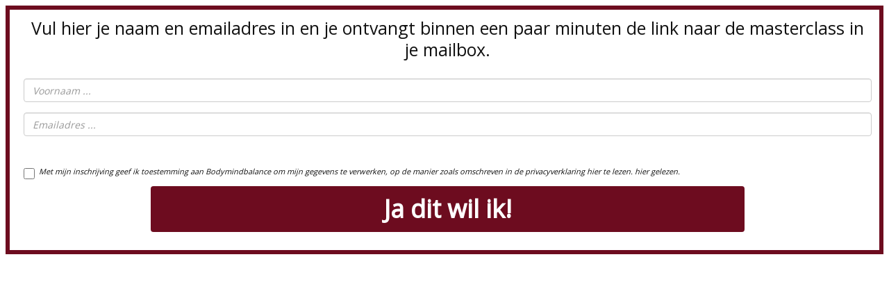

--- FILE ---
content_type: text/html;charset=UTF-8
request_url: https://www.e-act.nl/ah/site?a=3247&p=404160
body_size: 2150
content:
<!DOCTYPE html PUBLIC "-//W3C//DTD HTML 4.01 Transitional//EN" "http://www.w3.org/TR/html4/loose.dtd">
<html>
<head><meta property="og:title" content="Aanmelden Magische online training mei 22"><meta name="robots" content="noindex, nofollow" />
<meta content="text/html; charset=UTF-8" http-equiv="Content-Type"/>
<title>Aanmelden Winstgevende online training webinar </title>
</head>
<body><link href="//fonts.googleapis.com/css?family=Open+Sans" class="google-fonts" rel="stylesheet"><link href="//cdn-autorespond-nl.ams3.digitaloceanspaces.com/ar5forms/ar5forms.css" rel="stylesheet"><style type="text/css">.arformSUBSCR_1651745675184 {font-family:Open Sans; font-size:11px; line-height:20px;font-weight:normal;font-style:italic;border:6px solid #6d0c1f;border-radius:0px;color:#111111;display: block;background-color:#ffffff;}@media only screen and ( min-width: 1405px ) { }@media only screen and ( min-width: 1100px ) and ( max-width: 1405px) { }@media only screen and ( min-width: 981px ) and ( max-width: 1100px ) { }@media only screen and ( min-width: 768px ) and ( max-width: 980px ) {}@media only screen and ( min-width: 480px ) and ( max-width: 767px ) {}@media only screen and ( max-width: 479px ) {}.arformSUBSCR_1651745675184 label.ar_req::after { content: " *"; padding-right:4px; }.arformSUBSCR_1651745675184 label { color: #111111; text-align:left; font-family:Open Sans; font-size:11px; line-height:20px;font-weight:normal;font-style:italic;}.arformSUBSCR_1651745675184 .help { color: #605050;font-family:Open Sans; font-size:10px; line-height:20px;font-weight:normal;font-style:normal;}.ar-short { max-width: 200px!important; }.ar-inline-margin { margin-right:1em; }</style><div class="ar5"  style="margin-left:auto; margin-right:auto; width:100%;"><div class="arformSUBSCR_1651745675184"><form action="https://www.e-act.nl/ah/action" method="POST" accept-charset="UTF-8" style="margin-left: 20px; margin-right: 1em; padding-top:1em; padding-bottom:1em;"><input type="hidden" name="admin_id" value="3247"/><input type="hidden" name="trigger_code" value="SUBSCR_1651745675184"/><input type="hidden" name="confirm" value="false"/><input type="hidden" name="relation_avg1_text" id="relation_avg1_text" value="Met mijn inschrijving geef ik toestemming aan Bodymindbalance om mijn gegevens te verwerken, op de manier zoals omschreven in de privacyverklaring hier te lezen."/><input type="hidden" name="relation_avg1_url" id="relation_avg1_url" value="https://ankevanommen.nl/privacy-policy/"/><div id="arformtitle" class="form-group" style="font-family:Open Sans; font-size:25px; line-height:31px;font-weight:normal;font-style:normal;color:#111111;margin:0px; padding:0px; text-align:center;">Vul&nbsp;hier je naam en emailadres in en je ontvangt binnen een paar minuten de link naar de masterclass in je mailbox.<br/></div><p style="font-family:Open Sans; font-size:8px; line-height:16px;font-weight:normal;font-style:normal;color:#303030;">&nbsp;</p><div class="form-group"><label for="relation_firstName" class=" sr-only">Voornaam</label><input type="text" class="form-control" id="relation_firstName" name="relation_firstName" placeholder="Voornaam ..." value=""/></div><div class="form-group"><label for="relation_email" class=" sr-only ar_req">E-mailadres</label><input type="email" class="form-control" id="relation_email" name="relation_email" placeholder="Emailadres ..." value=""/></div><p style="font-family:Open Sans; font-size:8px; line-height:16px;font-weight:normal;font-style:normal;color:#303030;">&nbsp;</p><div class="checkbox"><label><input id="relation_avg1" name="relation_avg1" type="checkbox" style="width: 16px; height: 16px; padding-right:1em;vertical-align:middle;position:relative;"/>&nbsp;&nbsp;Met mijn inschrijving geef ik toestemming aan Bodymindbalance om mijn gegevens te verwerken, op de manier zoals omschreven in de privacyverklaring hier te lezen. <a target="_blank" href="https://ankevanommen.nl/privacy-policy/"><span style="color: #111111;">hier gelezen.</span></a></label></div><div class="form-group"><div class="text-center"><button title="klik hier" type="submit" onclick="return checkSUBSCR_1651745675184(this.form);" class="btn" style="padding:23px;border:0px solid #ffffff;border-radius:4px;color:#FFFFFF!important;font-family:Open Sans; font-size:36px; line-height:20px;font-weight:bold;font-style:normal;background-color:#6d0c1f!important;width:70%;">Ja dit wil ik! </button></div></div><div class="emailField" style="display:none!important;">dit veld niet invullen s.v.p.<input type="text" name="emailaddress"/></div></form></div></div><script type="text/javascript">
 function checkSUBSCR_1651745675184(form) {
  var missing = false;
  var avg = false;
  var missingFields = '';
  for (i=0; i<form.elements.length; i++) {
   if (form.elements[i].name === 'relation_email') {
    if (form.elements[i].value === '') {
     missing = true;
     missingFields = missingFields + '\nE-mailadres';
    }
    else if ((form.elements[i].name === 'relation_phone' || form.elements[i].name === 'relation_mobile') && (form.elements[i].value.trim().length < 10 || form.elements[i].value.trim().search(/[^0-9 /.-]+/) != -1)) {
     missing = true;
     missingFields = missingFields + '\nE-mailadres';
    }
   }
  }
  if (missing) {
   alert('De onderstaande velden moeten zijn ingevuld (not all fields have been filled in):\n' + missingFields);
   return false;
  }
  if (!form.elements["relation_avg1"].checked) {
   alert('Er is geen toestemming gegeven. Not all checkboxes have been ticked.');
   return false;
  }
  return true;
 }
</script>

</body>
</html>